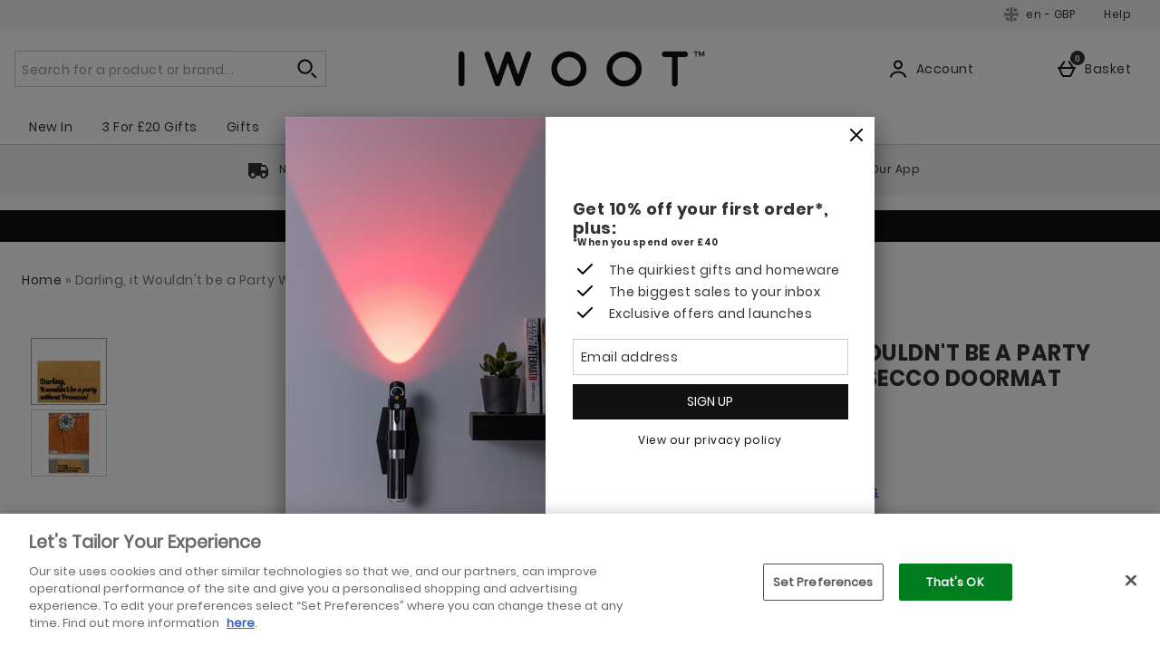

--- FILE ---
content_type: text/css
request_url: https://static.thcdn.com/www/styles/css/iwootint/screen_primary-7c0d75f6b2.css
body_size: 4430
content:
@font-face{font-family:'poppins';src:url(//static.thcdn.com/fe/fonts/iwoot/poppins-regular.eot);src:url(//static.thcdn.com/fe/fonts/iwoot/poppins-regular.eot?#iefix) format("embedded-opentype"),url(//static.thcdn.com/fe/fonts/iwoot/poppins-regular.woff) format("woff"),url(//static.thcdn.com/fe/fonts/iwoot/poppins-regular.ttf) format("truetype"),url(//static.thcdn.com/fe/fonts/iwoot/poppins-regular.svg) format("svg");font-weight:400;font-style:normal}@font-face{font-family:'poppins bold';src:url(//static.thcdn.com/fe/fonts/iwoot/poppins-bold.eot);src:url(//static.thcdn.com/fe/fonts/iwoot/poppins-bold.eot?#iefix) format("embedded-opentype"),url(//static.thcdn.com/fe/fonts/iwoot/poppins-bold.woff) format("woff"),url(//static.thcdn.com/fe/fonts/iwoot/poppins-bold.ttf) format("truetype"),url(//static.thcdn.com/fe/fonts/iwoot/poppins-bold.svg) format("svg");font-weight:700;font-style:normal}html,body,div,span,object,iframe,h1,h2,h3,h4,h5,h6,p,blockquote,pre,a,abbr,address,cite,code,del,dfn,em,img,ins,kbd,q,s,samp,small,strong,sub,sup,var,b,u,i,dl,dt,dd,ol,ul,li,fieldset,form,label,legend,table,caption,tbody,tfoot,thead,tr,th,td,article,aside,canvas,details,embed,figure,figcaption,footer,header,hgroup,menu,nav,output,ruby,section,summary,time,mark,audio,video{margin:0;padding:0;border:0;font-size:100%;vertical-align:baseline;background:0 0}@media screen and (max-width:900px){html h1:focus,html h2:focus,html h3:focus,body h1:focus,body h2:focus,body h3:focus,div h1:focus,div h2:focus,div h3:focus,span h1:focus,span h2:focus,span h3:focus,object h1:focus,object h2:focus,object h3:focus,iframe h1:focus,iframe h2:focus,iframe h3:focus,h1 h1:focus,h1 h2:focus,h1 h3:focus,h2 h1:focus,h2 h2:focus,h2 h3:focus,h3 h1:focus,h3 h2:focus,h3 h3:focus,h4 h1:focus,h4 h2:focus,h4 h3:focus,h5 h1:focus,h5 h2:focus,h5 h3:focus,h6 h1:focus,h6 h2:focus,h6 h3:focus,p h1:focus,p h2:focus,p h3:focus,blockquote h1:focus,blockquote h2:focus,blockquote h3:focus,pre h1:focus,pre h2:focus,pre h3:focus,a h1:focus,a h2:focus,a h3:focus,abbr h1:focus,abbr h2:focus,abbr h3:focus,address h1:focus,address h2:focus,address h3:focus,cite h1:focus,cite h2:focus,cite h3:focus,code h1:focus,code h2:focus,code h3:focus,del h1:focus,del h2:focus,del h3:focus,dfn h1:focus,dfn h2:focus,dfn h3:focus,em h1:focus,em h2:focus,em h3:focus,img h1:focus,img h2:focus,img h3:focus,ins h1:focus,ins h2:focus,ins h3:focus,kbd h1:focus,kbd h2:focus,kbd h3:focus,q h1:focus,q h2:focus,q h3:focus,s h1:focus,s h2:focus,s h3:focus,samp h1:focus,samp h2:focus,samp h3:focus,small h1:focus,small h2:focus,small h3:focus,strong h1:focus,strong h2:focus,strong h3:focus,sub h1:focus,sub h2:focus,sub h3:focus,sup h1:focus,sup h2:focus,sup h3:focus,var h1:focus,var h2:focus,var h3:focus,b h1:focus,b h2:focus,b h3:focus,u h1:focus,u h2:focus,u h3:focus,i h1:focus,i h2:focus,i h3:focus,dl h1:focus,dl h2:focus,dl h3:focus,dt h1:focus,dt h2:focus,dt h3:focus,dd h1:focus,dd h2:focus,dd h3:focus,ol h1:focus,ol h2:focus,ol h3:focus,ul h1:focus,ul h2:focus,ul h3:focus,li h1:focus,li h2:focus,li h3:focus,fieldset h1:focus,fieldset h2:focus,fieldset h3:focus,form h1:focus,form h2:focus,form h3:focus,label h1:focus,label h2:focus,label h3:focus,legend h1:focus,legend h2:focus,legend h3:focus,table h1:focus,table h2:focus,table h3:focus,caption h1:focus,caption h2:focus,caption h3:focus,tbody h1:focus,tbody h2:focus,tbody h3:focus,tfoot h1:focus,tfoot h2:focus,tfoot h3:focus,thead h1:focus,thead h2:focus,thead h3:focus,tr h1:focus,tr h2:focus,tr h3:focus,th h1:focus,th h2:focus,th h3:focus,td h1:focus,td h2:focus,td h3:focus,article h1:focus,article h2:focus,article h3:focus,aside h1:focus,aside h2:focus,aside h3:focus,canvas h1:focus,canvas h2:focus,canvas h3:focus,details h1:focus,details h2:focus,details h3:focus,embed h1:focus,embed h2:focus,embed h3:focus,figure h1:focus,figure h2:focus,figure h3:focus,figcaption h1:focus,figcaption h2:focus,figcaption h3:focus,footer h1:focus,footer h2:focus,footer h3:focus,header h1:focus,header h2:focus,header h3:focus,hgroup h1:focus,hgroup h2:focus,hgroup h3:focus,menu h1:focus,menu h2:focus,menu h3:focus,nav h1:focus,nav h2:focus,nav h3:focus,output h1:focus,output h2:focus,output h3:focus,ruby h1:focus,ruby h2:focus,ruby h3:focus,section h1:focus,section h2:focus,section h3:focus,summary h1:focus,summary h2:focus,summary h3:focus,time h1:focus,time h2:focus,time h3:focus,mark h1:focus,mark h2:focus,mark h3:focus,audio h1:focus,audio h2:focus,audio h3:focus,video h1:focus,video h2:focus,video h3:focus{outline:0}}blockquote,q{quotes:none}article,aside,details,figcaption,figure,footer,header,hgroup,menu,nav,section{display:block}.visually-hidden{position:absolute;width:1px;height:1px;margin:-1px;padding:0;border:0;overflow:hidden;clip:rect(0 0 0 0)}label{cursor:pointer}button,input,select,textarea{font-size:100%;font-family:inherit;vertical-align:baseline}button,input{line-height:normal}input::-moz-focus-inner,button::-moz-focus-inner{padding:0;border:0}textarea{overflow:auto;vertical-align:top}button,input[type=button],input[type=submit],input[type=reset]{cursor:pointer;-webkit-appearance:button}input[type=search]{-webkit-appearance:textfield;box-sizing:content-box}input[type=search]::-webkit-search-decoration{-webkit-appearance:none}img{-ms-interpolation-mode:bicubic;vertical-align:middle;font-style:italic}table{display:table;margin:8px 0 16px 0;border-collapse:collapse;width:100%}table tr{display:table-row}table td,table th{display:table-cell;text-align:left;vertical-align:middle;min-width:0;padding:4px 8px 4px 8px;border-style:none}html{font-size:100%;-webkit-tap-highlight-color:transparent;-webkit-text-size-adjust:100%;-ms-text-size-adjust:100%}ul,ol{margin-left:20px;list-style:none}nav ul,nav ol{list-style:none;list-style-image:none}#searchlist .tl-text-line h1.centered{text-align:center}#searchlist #search-wrapper{margin:0 auto;width:75%;background:#f0f0f2;padding:24px 50px;margin-bottom:20px}#searchlist #search-wrapper .inpage-search-wrapper{float:right}#searchlist #search-wrapper .inpage-search-wrapper .search-input{background:#fff;float:left}#searchlist #search-wrapper .search-help{list-style-position:inside;list-style-type:disc}#searchlist #browsing-wrapper{width:85%;margin:0 auto}#searchlist #browsing-wrapper h3{text-align:center}.cf{*zoom:1}.cf:before,.cf:after{content:" ";display:table}.cf:after{clear:both}#accessibility,.accessibility,legend{display:none}.fr{float:right}.fl{float:left}.tar{text-align:right}.tac{text-align:center}.tal{text-align:left}.vat{vertical-align:top}.vam{vertical-align:middle}.vab{vertical-align:bottom}.invisible{visibility:hidden}.hidden{display:none}.hide{display:none}.srf-hide{position:absolute;left:-10000px;top:auto;width:1px;height:1px;overflow:hidden}.span-0{width:10%}.span-1{width:20%}.span-2{width:40%}.span-3{width:60%}.span-4{width:80%}.padding-clear-right{padding-right:0}.padding-clear-left{padding-left:0}.padding-clear-bottom{padding-bottom:0}.padding-clear-top{padding-top:0}.n-unit{letter-spacing:normal;word-spacing:normal;display:inline-block}.alert .close{position:relative;top:-4px;right:-21px;font-family:"Helvetica Neue",Helvetica,Arial,sans-serif;float:right;font-size:20px;font-weight:700;line-height:20px;color:#000;text-shadow:0 1px 0 #fff;opacity:.2;filter:alpha(opacity=20)}.alert .close:hover{color:#000;text-decoration:none;cursor:pointer;opacity:.4;filter:alpha(opacity=40)}.alert button.close{padding:0;cursor:pointer;background:0 0;border:0;-webkit-appearance:none}.alert,.alert-warning{display:block;width:100%;box-sizing:border-box;padding:7px;border-radius:0;position:relative;margin-top:8px;margin-bottom:8px;font-family:"poppins bold",Helvetica,Arial,Verdana,sans-serif;font-weight:700;font-size:14px;line-height:normal;color:#0065ad;background-color:#e6f0f8;border-width:1px;border-style:solid;border-color:#0065ad}.alert:before,.alert-warning:before{padding-right:0}.alert-error,.alert-danger{display:block;width:100%;box-sizing:border-box;padding:7px;border-radius:0;position:relative;margin-top:8px;margin-bottom:8px;font-family:"poppins bold",Helvetica,Arial,Verdana,sans-serif;font-weight:700;font-size:14px;line-height:normal;color:#a82a30;background-color:#fff2f2;border-width:1px;border-style:solid;border-color:#f2dada;display:flex;justify-content:flex-start;align-items:center}.alert-error:before,.alert-danger:before{background-image:url(//static.thcdn.com/www/common/svg/alert/danger-8fde4c97a3.svg);background-origin:content-box;position:relative;padding-right:7px;background-repeat:no-repeat;content:'';display:inline-block;width:24px;height:24px;min-width:24px;vertical-align:top}.alert-success{display:block;width:100%;box-sizing:border-box;padding:7px;border-radius:0;position:relative;margin-top:8px;margin-bottom:8px;font-family:"poppins bold",Helvetica,Arial,Verdana,sans-serif;font-weight:700;font-size:14px;line-height:normal;color:#007d1e;background-color:#e6f2e6;border-width:1px;border-style:solid;border-color:#c8dec8;display:flex;justify-content:flex-start;align-items:center}.alert-success:before{background-image:url(//static.thcdn.com/www/common/svg/alert/success-99f4650f77.svg);background-origin:content-box;position:relative;padding-right:7px;background-repeat:no-repeat;content:'';display:inline-block;width:24px;height:24px;min-width:24px;vertical-align:top}.alert-info{display:block;width:100%;box-sizing:border-box;padding:7px;border-radius:0;position:relative;margin-top:8px;margin-bottom:8px;font-family:"poppins bold",Helvetica,Arial,Verdana,sans-serif;font-weight:700;font-size:14px;line-height:normal;color:#267b9b;background-color:#f2f9ff;border-width:1px;border-style:solid;border-color:#cce5ff;display:flex;justify-content:flex-start;align-items:center}.alert-info:before{background-image:url(//static.thcdn.com/www/common/svg/alert/info-fadc02068a.svg);background-origin:content-box;position:relative;padding-right:7px;background-repeat:no-repeat;content:'';display:inline-block;width:24px;height:24px;min-width:24px;vertical-align:top}.line,.last-unit,.column-row{overflow:hidden}.unit{float:left}.unit-right{float:right}.size-1of1{float:none}.size-1of2{width:50%}.size-1of3{width:33.33333%}.size-2of3{width:66.66667%}.size-1of4{width:25%}.size-2of4{width:50%}.size-3of4{width:75%}.size-1of5{width:20%}.size-2of5{width:40%}.size-3of5{width:60%}.size-4of5{width:80%}.size-1of6{width:16.66667%}.size-2of6{width:33.33333%}.size-3of6{width:50%}.size-4of6{width:66.66667%}.size-5of6{width:83.33333%}.size-1of7{width:14.28571%}.size-2of7{width:28.57143%}.size-3of7{width:42.85714%}.size-4of7{width:57.14286%}.size-5of7{width:71.42857%}.size-6of7{width:85.71429%}.size-1of8{width:12.5%}.size-2of8{width:25%}.size-3of8{width:37.5%}.size-4of8{width:50%}.size-5of8{width:62.5%}.size-6of8{width:75%}.size-7of8{width:87.5%}.last-unit{float:none;width:auto}.column-span1{float:left;margin:0 16px 0 0;width:102px}.column-span2{float:left;margin:0 16px 0 0;width:220px}.column-span3{float:left;margin:0 16px 0 0;width:338px}.column-span4{float:left;margin:0 16px 0 0;width:456px}.column-span5{float:left;margin:0 16px 0 0;width:574px}.column-span6{float:left;margin:0 16px 0 0;width:692px}.column-span7{float:left;margin:0 16px 0 0;width:810px}.column-span8{float:left;margin:0 16px 0 0;width:928px}.column-span9{float:left;margin:0 16px 0 0;width:1046px}.column-span10{float:left;margin:0 16px 0 0;width:1164px}.column-span11{float:left;margin:0 16px 0 0;width:1282px}.column-span12{float:none}.last-column{margin:0}.media{*zoom:1}.media:before,.media:after{content:" ";display:table}.media:after{clear:both}.m-unit-main{vertical-align:top;display:table-cell;width:10000px;zoom:1}.m-unit-1{float:left;margin-right:1em}.m-unit-2{float:right;zoom:1}.remove-thumb{visibility:hidden}[class*=-footer-payment-icon]{width:40px;height:22px;background:url(//static.thcdn.com/www/common/images/payment-options-sprite-v1-273fca4e14.png);display:block}.payment-icons-container{padding:24px 0}.footer-payment-icons li{display:inline-block}.paypal-footer-payment-icon{background-position:0 0}.ebanking_FI-footer-payment-icon{background-position:-40px 0}.directEbanking-footer-payment-icon{background-position:-80px 0}.elv-checkout-footer-payment-icon{background-position:-120px 0}.ideal-footer-payment-icon{background-position:-160px 0}.alipay-footer-payment-icon{background-position:-200px 0}.dotpay-footer-payment-icon{background-position:-240px 0}.giropay-footer-payment-icon{background-position:-280px 0}.klarna-footer-payment-icon{background-position:-1160px 0}.maestro-footer-payment-icon{background-position:-360px 0}.online_RU-footer-payment-icon{background-position:-400px 0}.qiwiwallet-footer-payment-icon{background-position:-440px 0}.safetypay-footer-payment-icon{background-position:-480px 0}.terminal_RU-footer-payment-icon{background-position:-520px 0}.trustly-footer-payment-icon{background-position:-560px 0}.trustpay-footer-payment-icon{background-position:-600px 0}.unionpay-footer-payment-icon{background-position:-640px 0}.wallet_RU-footer-payment-icon{background-position:-680px 0}.sepadirectdebit-footer-payment-icon{background-position:-720px 0}.directdebit_NL-footer-payment-icon{background-position:-760px 0}.bank_ru-footer-payment-icon{background-position:-800px 0}.cup-footer-payment-icon{background-position:-840px 0}.ukash-footer-payment-icon{background-position:-880px 0}.multibanco-footer-payment-icon{background-position:-920px 0}.diners-footer-payment-icon{background-position:-960px 0}.discover-footer-payment-icon{background-position:-1000px 0}.interac-footer-payment-icon{background-position:-1040px 0}.amex-footer-payment-icon{background-position:-1080px 0}.jcb-footer-payment-icon{background-position:-1120px 0}.laser-footer-payment-icon{background-position:-1200px 0}.maestrouk-footer-payment-icon{background-position:-1240px 0}.mc-footer-payment-icon{background-position:-1280px 0}.visa-footer-payment-icon{background-position:-1320px 0}.tenpay-footer-payment-icon{background-position:-1360px 0}.bcmc-footer-payment-icon{background-position:-1399px 0}.one4all-footer-payment-icon{background-position:-1440px 0}.fb_iframe_widget span{z-index:999}.product #middle-rail .social-fb .fb_iframe_widget iframe,.product .middle-rail .social-fb .fb_iframe_widget iframe,.product #product-details .social-fb .fb_iframe_widget iframe{left:0}.social-item{margin-right:10px}.social-item:last-child{margin-right:0}.product-social{margin-top:20px}.product-social-item{vertical-align:top}.sign-out-form-button{background-color:transparent;border-color:transparent;border-width:0;border-style:none;padding:0;font-size:14px;font-family:"poppins",Helvetica,sans-serif;color:#111;border-radius:0;display:inline;text-decoration:none;box-sizing:border-box;border-style:none;text-transform:inherit;text-decoration:none;color:#111;font-size:100%}.sign-out-form-button:hover{background-color:transparent;color:#414141;text-decoration:underline;cursor:pointer}.sign-out-form-button[disabled],.sign-out-form-button.disabled{color:#888;text-decoration:line-through;cursor:not-allowed}.sign-out-form-button:hover{text-decoration:underline}.beta-entry{position:fixed;bottom:20px;right:20px;z-index:100}.beta-entry{display:flex;border-radius:100px;background-color:#000;padding:15px 12px 15px 20px;align-items:center;justify-items:center;box-shadow:rgba(50,50,93,.25) 0 13px 27px -5px,rgba(0,0,0,.3) 0 8px 16px -8px;max-width:550px;width:100%}.beta-text{color:#fff;display:flex;align-items:center;justify-content:flex-start;flex-grow:1}.beta-icon{width:1.5rem;height:1.5rem;margin:0 10px 0 0}.beta-actions>a:nth-child(2){color:#000;background-color:#fff;text-decoration:none;border-radius:20px;padding:6px 15px}.beta-actions>a:hover,.beta-actions>a{color:#ccc;text-decoration:none}.beta-button{padding:5px}.slide-top{-webkit-animation:slide-top .5s cubic-bezier(.25,.46,.45,.94) both;animation:slide-top .5s cubic-bezier(.25,.46,.45,.94) both}@media only screen and (max-width:750px){.beta-entry{-ms-flexbox-direction:column;flex-direction:column;left:auto;top:auto;bottom:auto;right:auto;border-radius:0;position:fixed;bottom:0;left:0;padding-left:0;padding-right:0;max-width:none;padding:20px 0}.beta-actions>a{margin-top:10px}.slide-top{bottom:-15px}}@-webkit-keyframes slide-top{0%{transform:translateY(0)}to{transform:translateY(-15px)}}@keyframes slide-top{0%{transform:translateY(0)}to{transform:translateY(-15px)}}.myAccount.myAccount,.myAccountSection_yourOrders.myAccountSection_yourOrders,.myAccountSection_referrals.myAccountSection_referrals,.myAccountSection_subscriptions.myAccountSection_subscriptions,.myAccountSection_subscriptions.myAccountSection_subscriptions,.myAccountSection_customerContact.myAccountSection_customerContact,.myAccountSection_settings.myAccountSection_settings{background:#f5f5f5}.line .item .item-promo{border:0}.voucher_codeItem .voucher-code{display:inline-block;margin-top:8px}.widgetWaitList_signUpContainer .widgetWaitList_signUpInput{height:32px}.productVariations_radioBoxesSegment .productVariations_dropdownLabel{line-height:24px}.athenaProductBlock .athenaProductBlock_productName,.athenaProductBlock .athenaProductBlock_priceBlock{text-align:center}.athenaProductVariations_dropdownLabelOnlyValue{background-color:transparent}.athenaProductVariations_dropdownSegment .athenaProductVariations_dropdownLabelOnlyValue[disabled],.athenaProductVariations_dropdownSegment .athenaProductVariations_dropdownLabelOnlyValue.disabled,.athenaProductVariations_dropdownSegment .athenaProductVariations_dropdownLabelOnlyValue:disabled{background-color:#fff}svg.heart{fill:none;stroke:#333}.athenaProductVariations_colorSwatch_control{padding:0;border:0;background-color:transparent}.athenaProductReviews_aggregateRating-overall{align-self:start}.athenaProductReviews_topReviewSingle:last-of-type{margin-bottom:24px}.siteLogo_siteName{position:absolute;left:-9999px}.headerLogo{height:12px}.readmore_content a,.productDescription a{text-decoration:underline}.readmore_content a:hover,.productDescription a:hover{background-color:#f2f2f2;text-decoration:none}